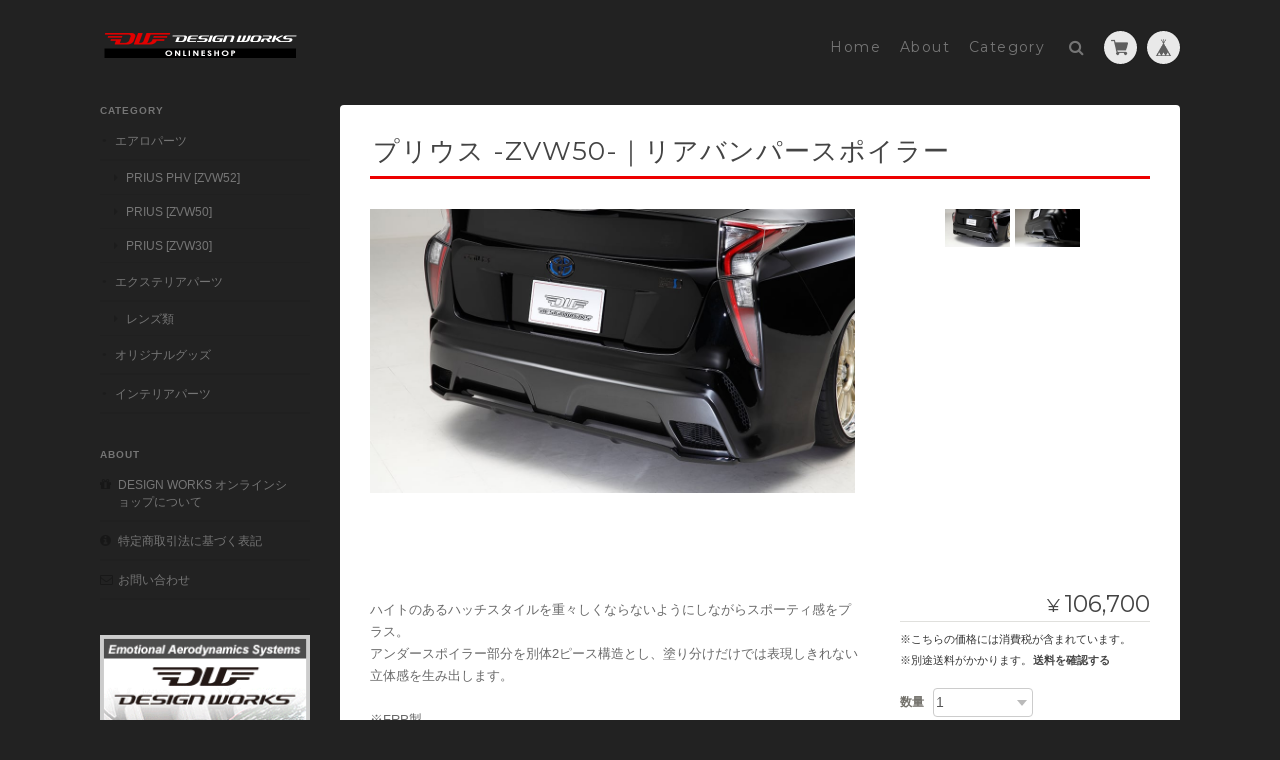

--- FILE ---
content_type: text/css
request_url: https://basefile.akamaized.net/ymtk/6721d82759702/landscape136.min.css
body_size: 10968
content:
a,abbr,acronym,address,applet,big,blockquote,body,caption,cite,code,dd,del,dfn,div,dl,dt,em,fieldset,font,form,h1,h2,h3,h4,h5,h6,html,iframe,ins,kbd,label,legend,li,object,ol,p,pre,q,s,samp,small,span,strike,strong,sub,sup,table,tbody,td,tfoot,th,thead,tr,tt,ul,var{border:0;font-family:inherit;font-size:100%;font-style:inherit;font-weight:inherit;margin:0;outline:0;padding:0;vertical-align:baseline}html{height:100%;font-size:62.5%;overflow-y:scroll;-webkit-text-size-adjust:100%;-ms-text-size-adjust:100%}*,:after,:before{-webkit-box-sizing:border-box;-moz-box-sizing:border-box;box-sizing:border-box}body{height:100%;background:#fff;background-image:url(https://basefile.s3.amazonaws.com/ymtk/561b3d9f3f04d/texture.png)}article,aside,details,figcaption,figure,footer,header,main,nav,section{display:block}ol,ul{list-style:none}table{border-collapse:separate;border-spacing:0}caption,td,th{font-weight:400;text-align:left}blockquote:after,blockquote:before,q:after,q:before{content:""}blockquote,q{quotes:"" ""}a:focus{outline:thin dotted}a:active,a:hover{outline:0}a img{border:0}a.informationBanner strong{font-weight:700}body{font-size:13px;color:#464545;font-family:"Hiragino Sans",'Hiragino Kaku Gothic ProN','ヒラギノ角ゴ ProN W3',Meiryo,メイリオ,Osaka,'MS PGothic',arial,helvetica,sans-serif;background:#fff;-webkit-font-smoothing:antialiased;background:#f9f8f4;position:relative}a{text-decoration:none;font-size:1em;line-height:1.5em;display:block;-webkit-font-smoothing:antialiased;-webkit-transition-duration:.3s;-moz-transition-duration:.3s;-o-transition-duration:.3s;transition-duration:.3s}#mainFooter ul li a,#mainHeader h1 a,.menu li a,a,address,body,header{color:#444}a:hover{color:#777}a:focus{outline:dotted thin}#main p a{border-bottom:dotted 1px #666;text-decoration:none!important;margin:0 1px;display:inline}#wrapper,.widthfix{width:1080px;margin:0 auto}#wrapper{padding-top:10px;margin-bottom:40px}.frontpage #wrapper{padding-top:30px;margin-bottom:40px}.sidenav{width:210px}#main{width:840px;margin:0;padding:0}#clm2L #main,#clm2R .sidenav,#non .sidenav{float:right}#clm2L .sidenav,#clm2R #main,#non #main{float:left}.notpublic.frontpage #mainHeader{position:relative;top:0;left:0;-webkit-transform:translate(0,0);-moz-transform:translate(0,0);-ms-transform:translate(0,0);-o-transform:translate(0,0);transform:translate(0,0);padding:30px 0}.notshoppublicBar{text-align:center;background:#eef1f3;padding:10px 0;margin-bottom:30px}.frontpage .notshoppublicBar{margin:0}.notshoppublicBox{text-align:center;margin:0 0 40px 0;background:rgba(255,255,255,.7);padding:40px 0;border-radius:6px}.notshoppublicBar .errormessage,.notshoppublicBox .errormessage{font-size:1em;font-weight:700}.notshoppublicBox .errormessage i{display:block;font-size:2em;margin-bottom:10px;color:#bcc0c1}#headerwrap{position:relative}#mainHeader{padding:30px 0;color:#333}.frontpage #mainHeader{width:1080px;margin:0 auto;background:0 0;position:absolute;top:20px;left:50%;-webkit-transform:translate(-50%,0);-moz-transform:translate(-50%,0);-ms-transform:translate(-50%,0);-o-transform:translate(-50%,0);transform:translate(-50%,0);z-index:9999;padding:0;vertical-align:top;line-height:100%}.frontpage #mainHeader .widthfix{width:auto}#mainHeader.fontsize26 h1 a span.logoText{font-size:26px;line-height:26px}#mainHeader.fontsize30 h1 a span.logoText{font-size:30px;line-height:30px}#mainHeader.fontsize34 h1 a span.logoText{font-size:34px;line-height:34px}#mainHeader.fontsize38 h1 a span.logoText{font-size:38px;line-height:38px}#mainHeader.fontsize42 h1 a span.logoText{font-size:42px;line-height:42px}#mainHeader hgroup{display:block;width:300px;float:left}#mainHeader .tagline{font-size:.9em;line-height:1;margin-bottom:3px}#mainHeader h1{font-family:Helvetica,serif}#mainHeader h1 a{display:block;word-wrap:break-word;outline:0}#logo,#logo span{display:block}#logo img{max-width:200px;max-height:150px}#logo.gothic,#mainHeader h1.gothic{font-family:"Hiragino Sans",'Hiragino Kaku Gothic ProN','ヒラギノ角ゴ ProN W3',Meiryo,メイリオ,Osaka,'MS PGothic',arial,helvetica,sans-serif!important}#logo.mincho,#mainHeader h1.mincho{font-family:"Hiragino Mincho ProN","Hiragino Mincho Pro",HGS明朝E,メイリオ,Meiryo,serif!important}nav.headnav{width:770px;padding:0;float:right;text-align:right;vertical-align:bottom}#baseMenu>ul>li{float:right;list-style:none;vertical-align:bottom}#baseMenu>ul>li.base{margin:0 0 0 10px}#baseMenu>ul>li a{background-color:rgba(250,250,250,.92);cursor:pointer;display:block;margin:1px 0 0;padding:8px;-webkit-border-radius:50%;-moz-border-radius:50%;border-radius:50%;-webkit-box-shadow:0 0 2px 0 rgba(0,0,0,.1);-moz-box-shadow:0 0 2px 0 rgba(0,0,0,.1);box-shadow:0 0 2px 0 rgba(0,0,0,.1);-webkit-transition-duration:.2s;-moz-transition-duration:.2s;-o-transition-duration:.2s;transition-duration:.2s}#baseMenu>ul>li.cart a{padding:8px 9px 8px 7px}#baseMenu>ul>li a:hover{background:#fff}#baseMenu img{display:inherit;width:17px;height:17px}.mobilenav{display:none}.menu li{color:#222;font-size:14px;font-family:Montserrat,sans-serif;font-weight:400;font-style:normal;letter-spacing:.1em;text-decoration:none;text-align:center;display:inline-block;vertical-align:middle;padding:0 0 0 15px;position:relative}.menu li #baseMenu li{padding:0}.menu li a{display:block;color:#222;outline:0}.menu li ul#appsItemCategoryTag{visibility:hidden;opacity:0;z-index:999}.menu li ul#appsItemCategoryTag{position:absolute;top:.9em;left:0;width:200px;background:rgba(255,255,255,.8);-webkit-transition:all .2s ease;transition:all .2s ease}.menu li ul#appsItemCategoryTag li{border:none;padding:0;display:block}.menu li ul#appsItemCategoryTag li a{display:block;padding:8px 10px 8px 20px;font-size:12px;text-align:left;color:#333!important;word-break:break-all;line-height:1.2}.menu li ul#appsItemCategoryTag li a:hover{background:#fff;color:#000}.menu li ul#appsItemCategoryTag ul.appsItemCategoryTag_lowerchild li a{padding:7px 10px 7px 28px}.menu li:hover ul#appsItemCategoryTag{top:1.7em;visibility:visible;opacity:1}.navicon{text-align:center;margin:20px 0 0 0}.navicon a{display:inline-block}.navicon a i{font-size:14px;margin:0 8px;color:#555}#MainVisual,.flexslider{background:#fff;position:relative;zoom:1}#MainVisual img,.flexslider img{max-width:100%;display:block;vertical-align:bottom;margin:0 auto 0 auto}#MainVisual img{width:100%}.hero{position:absolute;top:48%;left:50%;-webkit-transform:translate(-50%,-50%);-moz-transform:translate(-50%,-50%);-ms-transform:translate(-50%,-50%);-o-transform:translate(-50%,-50%);transform:translate(-50%,-50%);text-align:center;color:#fff}.hero p{font-weight:700;font-size:1.4em;line-height:1.2;letter-spacing:4px}.hero h2{font-size:5.5em;line-height:1.2;font-family:serif;margin:20px 0 0 0}.hero a{margin-top:40px;background:rgba(0,0,0,.8);color:#fff;text-align:center;text-transform:uppercase;letter-spacing:2px;display:inline-block;font-weight:700;font-size:1em;padding:15px 20px}.hero.bordernone{border:none}.hero.borderbox{border:8px solid #fff;padding:30px 50px}.hero.borderdouble{border-top:8px double #fff;border-bottom:8px double #fff;padding:30px 15px}.hero.fillwhite{background:rgba(255,255,255,.8);padding:40px 60px}.hero.fillblack{background:rgba(0,0,0,.8);padding:40px 60px}.hero.serif h2{font-family:Georgia,serif}.hero.sansserif h2{font-family:Helvetica,sans-serif;font-weight:700}.hero.handwriten h2{font-family:Satisfy}#concept{padding:80px 0;font-style:italic;font-family:serif;line-height:1.6;font-size:1.4em;text-align:center}#featuredItems{padding:50px 0 80px 0;background:rgba(255,255,255,.7)}#newsbox{margin:0 0 25px 0;background:rgba(255,255,255,.7);padding:20px 30px}#featuredItems h2 i,#newsbox h2 i{font-size:18px;margin:0 7px 0 0}#featuredItems h2,#newsbox h2{font-family:Montserrat,sans-serif;text-transform:uppercase;font-size:1.2em;letter-spacing:.5px;margin:0 0 25px 0}#featuredItems h2{text-align:center;margin-bottom:40px}#featuredItems .item-box{margin-bottom:0}#newsbox h2 span{font-size:12px;padding-left:20px}#newsbox dl{position:relative;padding:0 0 8px 0;margin-top:8px;border-bottom:1px solid #eee}#newsbox dl:last-child{border:none}#newsbox dl dt{position:absolute;left:0;top:0}#newsbox dl dd{padding:0 0 0 7em}h2.category-title{font-family:Montserrat,sans-serif;text-transform:uppercase;font-size:1.6em;margin:0 0 40px 0;padding:30px 0;text-align:center;letter-spacing:.1em}.breadcrumb{font-size:1.2rem;padding:0 0 10px 0}.breadcrumb li,.breadcrumb li a{display:inline-block;color:#fff;text-shadow:0 -1px 1px rgba(0,0,0,.1)}.breadcrumb li a{position:relative;padding:0 1.4em 0 0}.breadcrumb li a:after{position:absolute;right:3px;top:0;font-size:1em;content:">"}.ChildCategories{padding:0 0 30px 0;font-size:1rem;text-align:center}.ChildCategories li{display:inline-block;margin:0 10px 10px 0}.ChildCategories li a{display:inline-block;border:1px solid rgba(255,255,255,.9);padding:6px 18px;color:#fff}.ChildCategories li a:hover{background:rgba(255,255,255,.1)}.widget{margin:0 0 35px 0}.widget h3{font-size:.8em;padding:0 0 6px 0;text-transform:uppercase;position:relative;font-weight:700;letter-spacing:1px;border-bottom:0 solid}.widget h3 i{position:absolute;top:13px;right:15px;font-size:10px}.widget.shipping{background:#e87070;color:#fff;padding:15px;text-align:center}.widget.shipping h4{font-weight:700;font-size:1.2em;line-height:1.2em;margin-bottom:5px}.widget.shipping p{font-size:.85em}.widget.category ul li a,.widget.guide ul li a{outline:0;font-size:.9em;display:block;padding:10px 15px;text-transform:uppercase;border-bottom:2px solid rgba(0,0,0,.05);position:relative;word-break:break-all}.widget.category ul li a:before{content:"●";font-size:8px;color:rgba(0,0,0,.15);position:absolute;top:10px;left:2px}.widget.category ul.appsItemCategoryTag_lowerchild li a{border-bottom:1px solid rgba(0,0,0,.05);position:relative;padding:8px 0 8px 26px}.widget.category ul.appsItemCategoryTag_lowerchild li a:before{position:absolute;left:14px;top:9px;font-size:1em;font-family:FontAwesome,sans-serif;content:"\f0da";font-weight:400}.widget.guide ul li a{padding-left:18px}.widget.guide ul li a:before{font-size:1.1em;font-family:FontAwesome;color:rgba(0,0,0,.3);position:absolute;top:.8em;left:0}.widget.guide ul li.howto a:before{content:"\f06b"}.widget.guide ul li.legal a:before{content:"\f05a"}.widget.guide ul li.contact a:before{content:"\f003"}.widget.feature .featureItem{padding:6px 6px 0 6px;margin-bottom:2px}.widget.feature .featureItem img{width:100%;vertical-align:bottom}.widget.feature .featureItem p{font-size:.9em;padding:5px 3px}.widget.sidebanner img{width:100%;vertical-align:bottom;margin:0}.widget.sociallinks ul{padding:10px 0}.widget.sociallinks ul li{display:inline-block;margin:0 6px 3px 0}.widget.sociallinks ul li a img{width:18px}.alertBanner{background:#f68686;color:#fff;padding:15px 20px;margin-bottom:20px}.alertBanner strong{display:block;font-size:1.4em;font-weight:700;margin:0 0 5px 0}#mainFooter{clear:both;background:#fff;text-align:right;padding:50px 0}#mainFooter ul li{font-size:11px;display:inline-block;margin:0 0 0 30px}address{margin:10px 0 0 0;font-size:10px;color:#adadad!important}.static_wrap,.tmpBox{padding:50px 50px;height:auto;background:#fff;font-size:13px;line-height:1.8em}.tmpBox{color:#444}#law h2,#privacy h2,.communityMain .communityTitle,.inquirySection h1,.static_wrap #about h2,h2.membershipTitle{font-size:1.8em;font-weight:400;text-transform:uppercase;letter-spacing:1.5px;font-family:Montserrat,sans-serif;margin:0 0 30px 0;padding:0 0 10px 0;border-bottom:2px solid #333}.communityMain .communityTitle{text-align:left!important}.blog_inner{padding:40px 0!important}.blog_inner:first-child{padding-top:0!important}.read_more{text-align:right}.static_wrap #about p{line-height:1.75em;color:#4a4a4a}.static_wrap #about .social{margin:40px 0 0;text-align:center;width:100%}.static_wrap #about .social>ul{display:inline-block}.static_wrap #about .social ul li{display:inline-block;margin:5px 8px}.static_wrap #about .social ul li img{width:25px;height:auto}.static_wrap #about .social ul li:last-child{margin-right:0}#privacy dt,#privacy h3{font-weight:700;margin:25px 0 8px}#privacy dd,#privacy p{color:#575757}#privacy .privacy_intro{margin:0 0 20px}#law h3{font-weight:700;margin:20px 0 10px}.inquirySection form{margin:50px 0 0 0}.inquirySection dl{text-align:left}.inquirySection dl dt{margin-bottom:10px;font-size:11px}.inquirySection dl dt span{font-size:11px;line-height:11px;margin-left:10px;color:#ee6b7b;vertical-align:baseline}.inquirySection dl dd{margin-bottom:20px}.inquirySection dl dd input{width:80%;padding:10px;border:1px solid #c4c4c4;border-radius:5px;-webkit-border-radius:5px;-moz-border-radius:5px;-o-border-radius:5px}.inquirySection dl dd textarea{width:80%;height:135px;padding:10px;border:1px solid #c4c4c4;border-radius:5px;-webkit-border-radius:5px;-moz-border-radius:5px;-o-border-radius:5px}@-moz-document url-prefix(){.inquirySection dl dd textarea{font-size:11px}}.control-panel{padding:30px 0}.inquirySection .control-panel input#buttonLeave{display:block;width:50%;line-height:1;color:#222;background-color:transparent;text-align:center;text-decoration:none;cursor:pointer;letter-spacing:2px;padding:10px 0;text-align:center;border:1px solid #666;-webkit-font-smoothing:antialiased;outline:0;-webkit-transition-duration:.3s;-moz-transition-duration:.3s;-o-transition-duration:.3s;transition-duration:.3s}.inquirySection .control-panel input#buttonLeave:hover{cursor:pointer;background-color:#4a4a4a;color:#fff}#inquiryConfirmSection p{font-size:12px;line-height:12px}#inquiryConfirmSection form{margin:30px 0 0 0}#inquiryConfirmSection dd{padding-left:15px;color:#979797;font-size:12px}#inquiryCompleteSection p{margin:30px 0 0;line-height:1.4em}#inquiryCompleteSection a{border:none;width:100%;height:50px;margin:30px 0 0 0;line-height:50px;color:#666;text-align:center;text-decoration:none;cursor:pointer;letter-spacing:2px;font-size:15px;background-color:#e5e5e5;-webkit-font-smoothing:antialiased;box-shadow:2px 2px 1px #b2b2b2;-moz-box-shadow:2px 2px 1px #b2b2b2;outline:0;display:block}#inquiryCompleteSection a:hover{background-color:#ccc}#inquiryCompleteSection a:active{top:3px;left:3px;background-color:#b2b2b2;position:relative;-webkit-box-shadow:2px 2px 1px rgba(0,0,0,.3) inset;-moz-box-shadow:2px 2px 1px rgba(0,0,0,.3) inset;box-shadow:2px 2px 1px rgba(0,0,0,.3) inset}.inquirySection .error-message{color:#e75858;padding:12px}.inquirySection .error{background-color:#ffe8e8;border-radius:2px;width:80%}#item_page_wrap{word-wrap:break-word;padding:30px 30px 20px 30px;background:#fff;border-radius:4px;-webkit-border-radius:4px;-moz-border-radius:4px}#item_page_wrap header h1{font-size:2em;line-height:1.3;font-family:Montserrat,sans-serif;font-weight:400;letter-spacing:1px;margin:0 0 30px 0;padding:0 0 8px 3px;border-bottom:3px solid #333}#item_page_wrap .item-body{clear:both}#item_page_wrap #item-photos{position:relative;margin-bottom:30px;min-height:300px}@media only screen and (min-width:979px){.twoclm .bx-wrapper{width:485px;min-height:350px;float:left}}#item_page_wrap .bxslider{display:block;margin:0;padding:0;text-align:center}#item_page_wrap .bxslider .img_box img{vertical-align:middle;max-width:100%}#item_page_wrap #bx-pager a{margin:0 5px 5px 0;display:inline-block;width:65px}#item_page_wrap #bx-pager .small_img_box{text-align:center;height:auto;width:65px}#item_page_wrap #bx-pager .small_img_box img{max-height:65px;max-width:65px;vertical-align:middle;object-fit:cover}#item_page_wrap .twoclm .bxslider .img_box{text-align:center;vertical-align:middle;width:485px}#item_page_wrap .twoclm #bx-pager{z-index:999;width:205px;height:100%;float:right;letter-spacing:-.4em}@media only screen and (min-width:979px){#item_page_wrap .twoclm #bx-pager a:nth-child(3n){margin-right:0}}#item_page_wrap .oneclm #bx-pager{position:relative;margin:10px 0;width:100%;letter-spacing:-.4em}#item_page_wrap .showbox{float:left;width:490px}#item_page_wrap .actionbox{width:280px;float:right}#item_page_wrap .actionbox-inner{padding:0 0 10px 30px}.filename{font-weight:700}#item_page_wrap #item_detail{font-size:13px;line-height:1.7em;color:#696969;margin:10px 0 25px}#item_page_wrap #price{position:relative}#item_page_wrap .bnplBanner{margin:20px 0 0 0}#item_page_wrap #price p{margin:0 0 10px 0;padding:0 0 3px;text-align:right;font-weight:100;font-size:1.8em;font-family:Montserrat,sans-serif;border-bottom:1px solid #e0e0dd;word-break:break-all}#item_page_wrap #price p:first-letter{font-size:.8em;margin-right:4px}#item_page_wrap .price_soldout p{text-decoration:line-through}#item_page_wrap #price.price_soldout span{position:absolute;right:0;top:-1.5em;font-weight:700;color:#b3b3b3;font-size:.9em}.discounted{text-align:right;line-height:1.7;padding:0 0 6px 0}.properprice{text-decoration:line-through;font-size:1.1em}.properprice:first-letter{font-size:.8em}.discountrate{display:inline-block;background:#ee6565;font-size:.9em;font-family:helvetica;letter-spacing:1px;font-weight:700;color:#fff;padding:5px 10px 4px 10px;line-height:1;border-radius:2px;margin-right:10px;font-size:1em;margin-top:-3px;font-family:Montserrat,sans-serif}.item-meta .discountrate{font-size:12px!important;line-height:12px;margin-bottom:3px;padding:4px 7px 3px 7px}.discountprice{color:#f25656;white-space:normal}.item-meta .discountprice{display:block;line-height:1.2}#item_page_wrap .price_soldout p{position:relative}#item_page_wrap .price_soldout p strong{position:absolute;top:6px;right:0;font-size:10px;background:rgba(208,68,68,.67);padding:2px 8px;color:#fff;letter-spacing:1px;-moz-transform:rotate(-10deg);-webkit-transform:rotate(-10deg);-o-transform:rotate(-10deg);-ms-transform:rotate(-10deg)}#item_page_wrap p.sorry a{display:inline;font-weight:700;color:#ec6666}#item_page_wrap .price_soldout span{color:#f46161!important;letter-spacing:1px}#item_page_wrap #itemAttention{color:#333;font-family:'ヒラギノ角ゴ Pro',sans-serif;font-size:11px;line-height:1em;margin-bottom:20px}#item_page_wrap #itemAttention p{line-height:1.4}#item_page_wrap #itemAttention p.attention{margin-left:1.1em}#item_page_wrap #itemAttention p.attention:first-letter{margin-left:-1.1em}#item_page_wrap #itemAttention p.attention.membershipPoint__attention{margin-left:0}#item_page_wrap #itemAttention p.attention.membershipPoint__attention:first-letter{margin-left:0}#item_page_wrap #itemAttention a{border-bottom:none}#item_page_wrap #itemAttention .free__text{color:#e44;font-weight:700}#item_page_wrap #purchase_form #itemSelect{color:#505050;margin:20px 0 20px;text-align:left}#item_page_wrap #purchase_form #itemSelect label{font-family:'ヒラギノ角ゴ Pro',sans-serif;font-size:12px;margin-right:5px}#item_page_wrap #purchase_form #variationSelectWrap{display:block;margin-bottom:8px}#item_page_wrap #purchase_form select{font-size:11px}#item_page_wrap #purchase_form #variationSelectWrap select{width:80%;letter-spacing:1px;overflow:hidden;text-overflow:ellipsis;word-wrap:normal;white-space:nowrap}#item_page_wrap #purchase_form #amountSelectWrap select{padding:4px 2px;min-width:100px;margin:0}.ageVerificationWarning{font-size:2.6rem!important;line-height:1.5;color:#939391!important;border-top:1px solid #dedede;border-bottom:1px solid #dedede;padding:13px 0;border-radius:6px;margin-bottom:30px!important}.si-attentionTriangle:before{margin-right:3px;font-size:.9em}#item_page_wrap #purchase_form #amountSelectWrap{margin:20px 0 10px 0}#item_page_wrap .itemOption__input{width:100%;margin:8px 0;font-size:1em;padding:10px}#item_page_wrap .itemOption__input[data-dirty=true][data-has-error=true]{border:#f07f7f 1px solid}#item_page_wrap #purchase_form label{font-weight:700;color:#72706a}#item_page_wrap #purchase_form label.itemOption__name{font-size:16px;margin:15px 0 8px 0;line-height:1.5em;display:block}#item_page_wrap #purchase_form .itemOption__caption{font-size:12px;margin:8px 0 8px 0;line-height:1.5em;display:block}#item_page_wrap #purchase_form .itemOption__caption--error{float:left;font-size:12px;line-height:1em;display:block;color:#ed6565}#item_page_wrap #purchase_form .itemOption__count{float:right;font-size:12px;line-height:1em;display:block}#item_page_wrap #purchase_form .itemOption__count--error{color:#ed6565}#item_page_wrap select{cursor:pointer;overflow:hidden;text-overflow:ellipsis;white-space:nowrap;word-wrap:normal;font-size:1.05em!important}#item_page_wrap select.itemOption__select{width:100%}#item_page_wrap #purchase_form .purchaseButton__btn.purchaseButton__btn--disabled,#item_page_wrap #purchase_form .purchaseButton__btn:disabled{background:#ababab!important;border:none;cursor:not-allowed}#item_page_wrap #purchase_form .purchaseButton__btn.purchaseButton__btn--disabled:hover,#item_page_wrap #purchase_form .purchaseButton__btn:disabled:hover{background:#ababab!important}#item_page_wrap #purchase_form .purchaseButton__btn,#item_page_wrap #purchase_form .purchaseButton__btn:hover,#salesPeriodModal .salesPeriodModal__btn--submit{box-shadow:0 0 1px 1px rgba(0,0,0,.05)}#item_page_wrap #purchase_form .purchaseButton{text-align:center}#item_page_wrap #purchase_form .purchaseButton__btn{-webkit-appearance:none;display:block;width:99%;line-height:1;font-size:12px;color:#fff;font-weight:700;background-color:transparent;text-align:center;text-decoration:none;cursor:pointer;letter-spacing:2px;padding:20px 0;text-align:center;border:0;background:#333;-webkit-font-smoothing:antialiased;outline:0;-webkit-transition-duration:.3s;-moz-transition-duration:.3s;-o-transition-duration:.3s;transition-duration:.3s}#item_page_wrap #purchase_form .purchaseButton__btn:hover{background:#646464;color:#fff}#item_page_wrap #purchase_form .purchaseButton__btn.purchaseButton__btn--notApplying{background:#ababab!important;cursor:default}#item_page_wrap #purchase_form .purchaseButton__btn.purchaseButton__btn--notApplying:hover{background:#ababab!important}.purchaseButton__btn.purchaseButton__btn--addToCart{background:#ec8484;letter-spacing:2px}.purchaseButton__btn.purchaseButton__btn--noItem{background:#ec8484;font-size:.9em;letter-spacing:0!important}.purchaseButton__btn.purchaseButton__btn--comingSoon{background:#ec8484;font-size:.9em}.purchaseButton__btn.purchaseButton__btn--comingSoonStay{background:#767676!important;cursor:default!important}.purchaseButton__btn.purchaseButton__btn--endOfSale{letter-spacing:0!important;font-size:.9em}.attention.salesPeriod--willStart,.attention.salesPeriod.salesPeriod--finish,.attention.salesPeriod.salesPeriod--term{font-size:1.2rem;line-height:1.8em!important;text-align:center;padding:15px 10px;margin:15px 0!important;font-weight:700}.attention.salesPeriod--willStart,.attention.salesPeriod.salesPeriod--term{color:rgba(44,181,168,1);background:rgba(236,245,244,1);border:1px solid #11beae}.actionbox .commingSoon{font-weight:700;color:rgba(44,181,168,1);font-size:1.1em;letter-spacing:.1em}.attention.salesPeriod.salesPeriod--finish{color:#5e5e5e;border:1px solid #5f5f5f}#item_page_wrap #itemAttention p.salesPeriod{margin-left:0}#item_page_wrap #itemAttention p.salesPeriod:first-letter{margin-left:0}#item_page_wrap #itemAttention p.salesPeriod.salesPeriod--available{margin-left:1.1em}#item_page_wrap #itemAttention p.salesPeriod.salesPeriod--available:first-letter{margin-left:-1.1em}.actionbox p.sorry{line-height:1.7;font-size:.9em;text-decoration:none;padding:15px 20px;-webkit-font-smoothing:antialiased;outline:0;margin:15px 0!important;background:#f6f6f6}#salesPeriodModal .salesPeriodModal__container{border-radius:0!important;box-shadow:0 0 30px rgba(56,67,89,.1)!important}#salesPeriodModal .salesPeriodModal__inner{padding:40px!important}#salesPeriodModal .salesPeriodModal__container p{box-shadow:none!important}#salesPeriodModal p.salesPeriodModal__title{font-family:"Helvetica Neue",Helvetica,Arial,sans-serif;font-size:16px!important}#salesPeriodModal .salesPeriodModal__btn--submit{background:#404040!important}#salesPeriodModal .salesPeriodModal__btn{border-radius:0!important;color:#fff;font-size:12px!important;font-weight:400!important}#salesPeriodModal .salesPeriodModal__subText{margin-bottom:20px!important}.lottery__label,.preOrder__label,.takeout__label{border:1px solid #646464;color:#646464;background:#9c9c6f;color:#fff;border:none;border-radius:20px;font-weight:700;line-height:1.1em;letter-spacing:.1em;display:inline-block;font-size:12px;padding:10px 12px 10px 33px;margin:10px 0;position:relative}.lottery__label:before,.preOrder__label:before,.takeout__label:before{position:absolute;left:12px;top:10px;font-size:15px;font-weight:400;font-family:FontAwesome;content:"\f274"}.lottery__label:before{content:"\f06b"}.takeout__label:before{content:"\f290";font-size:14px;top:8px}.lottery__data,.preOrder__data,.takeout__data{font-weight:700;margin-bottom:10px;display:block}.item-meta .community,.item-meta .lottery,.item-meta .preOrder,.item-meta .takeout{background:#4e4e4c;color:#fff;font-weight:400!important;border-radius:2px;padding:4px 7px 3.5px 7px;font-weight:700!important;font-size:.8em!important;margin-right:3px;letter-spacing:.1em}.item-meta .community{background:#f2bb31}@media only screen and (max-width:479px){.item-meta .community,.item-meta .lottery,.item-meta .preOrder,.item-meta .takeout{line-height:26px}}.sharebtn{padding:40px 0 0 0;font-size:.8em;clear:both}.sharebtn li{float:right}.sharebtn li.twitter{margin-left:8px}.sharebtn li.facebook{width:120px;margin:0 -5px 0 -10px}.sharebtn li.embed{padding-top:5px;float:none;clear:both;text-align:right}#item_page_wrap #social{margin:20px 0 0}#item_page_wrap #embedded_tag{text-align:center}#item_page_wrap p{margin:5px 0}#item_page_wrap #embedded_tag p{color:#b6b6b6;font-size:.8em}#item_page_wrap #embedded_tag textarea{width:80%}#reportMessage{color:#468847;font-size:14px;background-color:#dff0d8;border-color:#d6e9c6;border-radius:4px;-webkit-border-radius:4px;-moz-border-radius:4px;padding:14px;margin:20px;width:80%}#appsItemDetailCustom{clear:both;padding-top:20px}#appsItemDetailCustom #appsItemDetailCustomTag .appsItemDetailCustomTag_heading{font-size:inherit;font-size:1.25em}#appsItemDetailCustom #appsItemDetailCustomTag p.appsItemDetailCustomTag_description{font-size:inherit;margin-bottom:30px}#appsItemDetailCustom #appsItemDetailCustomTag .appsItemDetailCustomTag_image{margin-bottom:30px}#appsItemDetailCustom #appsItemDetailCustomTag .appsItemDetailCustomTag_vimeo,#appsItemDetailCustom #appsItemDetailCustomTag .appsItemDetailCustomTag_youtube{margin-bottom:30px}#appsItemDetailCustom #appsItemDetailCustomTag .appsItemDetailCustomTag_slider{margin-bottom:40px}#appsItemDetailCustom #appsItemDetailCustomTag .baseCarousel_2boHcgS0 .baseCarousel__button-next_1NqAAH22,#appsItemDetailCustom #appsItemDetailCustomTag .baseCarousel_2boHcgS0 .baseCarousel__button-prev_1hRzj9o_{background-size:30%}#appsItemDetailCustom #appsItemDetailCustomTag .baseCarousel_2boHcgS0 .baseCarousel__button_3MoazwSm{width:30px;height:48px}#reviews{margin:25px 0 20px 0;word-wrap:break-word;padding:25px 30px;background:#fafafa;border-radius:4px;-webkit-border-radius:4px;-moz-border-radius:4px}#reviews h2.review01__title{padding:0 0 10px!important;position:relative;padding-left:30px!important}#reviews h2.review01__title:before{position:absolute;left:0;top:-3px;font-size:24px;font-family:FontAwesome;content:"\f0e6";color:#cbcbcb;opacity:.8}#reviews h2.review01__title,.review01__tab{font-family:Arial,Helvetica,"Hiragino Sans","ヒラギノ角ゴ Pro W3","Hiragino Kaku Gothic Pro",Osaka,"ＭＳ Ｐゴシック",sans-serif}.review01__tabWrap{border-bottom:1px dotted #dad9d2!important;border-top:1px dotted #dad9d2!important;margin-bottom:10px}.review01__listChild+.review01__listChild{border-top:1px dashed #ddd!important}#reviews h2.review01__title{font-size:14px!important}.review01__radio+label{font-size:12px!important}.review01__list{height:400px!important;overflow-y:scroll!important}.review01__list li{width:100%;padding:25px 0;zoom:1}.review01__list li:after{content:"";display:block;clear:both}.review01__count{font-size:1.2em}.review01__list li figure.review01__itemInfo{width:25%;float:left;font-family:Arial,Helvetica,"Hiragino Sans","ヒラギノ角ゴ Pro W3","Hiragino Kaku Gothic Pro",Osaka,"ＭＳ Ｐゴシック",sans-serif}.review01__list li p.review01__comment{width:74%;float:right;margin:0!important;font-size:13px!important;line-height:1.7em!important}.review01__reply{border-radius:7px!important;font-size:13px!important;line-height:1.7em!important;max-width:70%;background:rgba(255,255,255,.9)!important}img.review01__img{border-radius:0;border:4px solid #fff}.review01__imgWrap{width:88px!important}.review01__listLoading{background:url(https://basefile.s3.amazonaws.com/ymtk/596f943290ec4/ajax-loader-gray.gif) no-repeat center center!important}@media only screen and (max-width:979px){.review01__list li figure.review01__itemInfo{width:30%}.review01__list li p.review01__comment{width:67%}.review01__list{border-bottom:none!important}}@media only screen and (min-width:480px) and (max-width:768px){.review01__list li figure.review01__itemInfo{width:30%}.review01__list li p.review01__comment{width:67%}.review01__imgWrap{width:60px!important}img.review01__img{max-width:60px}}@media only screen and (max-width:479px){.review01__list li figure.review01__itemInfo,.review01__list li p.review01__comment{width:100%;float:none}.review01__list li figure.review01__itemInfo{padding-bottom:20px}}h3#relatedItems-title{font-family:Montserrat,sans-serif;text-transform:uppercase;font-size:1.1em;margin:40px 0 20px 0;text-align:center;letter-spacing:.5px}#moreItems{clear:both;text-align:center;padding-top:20px}#moreItems a{background:#444;color:#fff;padding:10px 40px;display:inline-block;margin:0 auto;-webkit-border-radius:5px;-moz-border-radius:5px;border-radius:5px}.item-box{position:relative;width:31.4%;float:left;margin:0 2.9% 30px 0}.item-box:nth-child(3n){margin-right:0}.item-box:nth-child(3n+1){clear:both}.item-box a{display:block;padding:0;position:relative}.item-box span.item-thumb-img{display:block;line-height:170px;min-height:170px;vertical-align:middle;overflow:hidden}.item-box img{width:100%;vertical-align:middle;margin-bottom:5px}.item-box.whiteframe a{padding:12px;background:#fff;-webkit-border-radius:3px;-moz-border-radius:3px;border-radius:3px}#featuredItems .item-box{width:31.4%;margin:0 2.9% 0 0}#featuredItems .item-box:nth-child(4n){margin-right:0}#featuredItems .item-box:nth-child(3n+1){clear:none}.item-box span.item-thumb-img{position:relative;overflow:hidden}.item-box span.item-thumb-img p.salesStatus{line-height:normal!important;font-size:1em;position:absolute!important;bottom:30px;left:-15px;width:120%;overflow:hidden;padding:5px 5px;text-align:center;z-index:1000!important}.item-box span.item-thumb-img p.salesStatus.comming{letter-spacing:2px;font-family:Montserrat,sans-serif;font-size:.9em;background:rgba(230,239,161,.82);color:#0d0d0d;transform:rotate(-4deg);-moz-transform:rotate(-4deg);-webkit-transform:rotate(-4deg)}@media only screen and (max-width:480px){#itemthumbs .item-box span.item-thumb-img p.salesStatus.comming{font-size:.8em;letter-spacing:1px}#relatedItems .item-box span.item-thumb-img p.salesStatus.comming{font-size:.7em;letter-spacing:1px;padding:3px 3px;left:-10px}}.item-box span.item-thumb-img p.salesStatus.finished{background:rgba(100,100,86,.7);color:#fff;letter-spacing:0;font-size:1.1rem;left:0;bottom:0;width:100%;vertical-align:middle}.item-box span.item-thumb-img p.salesStatus.finished i.fa{color:rgba(255,255,255,.89);font-size:14px;line-height:14px;vertical-align:top}.item-meta{padding:5px 0 0 0;color:#444}.item-meta .item-title{margin-bottom:4px;font-size:.9em;line-height:1.3;font-weight:700;word-wrap:break-word;overflow-wrap:break-word}.item-meta span{vertical-align:baseline}.item-meta .item-price{font-size:1em;line-height:1;color:#8f8e8e;font-family:Montserrat,sans-serif;word-break:break-all}.item-meta .item-price:first-letter{font-size:.9em}.item-meta .soldout span{color:#e35252;margin:0 0 0 5px;font-size:.85em;font-weight:700;letter-spacing:1px;display:inline-block}.item-box img.label_image{position:absolute!important;top:5px;left:5px;height:40px;width:40px;z-index:1000!important;background:0 0!important}.show{display:block}.hide{display:none}#reportBtn{margin:10px 0 0 0;text-align:right}#reportBtn a#openIllegalReport{-webkit-border-radius:10px;-moz-border-radius:10px;border-radius:10px;padding:4px 8px;background:rgba(0,0,0,.05);display:inline;color:#989898;cursor:pointer;font-size:10px;margin-top:3px;text-decoration:none}#reportBtn a:hover{text-decoration:underline}.clearfix{zoom:1}.clearfix:after{content:"";display:block;clear:both}#i18{text-align:left;margin:-25px 0 0 0}#i18 .currency,#i18 .lang{display:inline-block}#i18 .lang{margin:0 5px 0 0;position:relative}#i18 .lang:before{background:url(https://thebase.in/img/shop/arrow.gif) no-repeat;background-size:10px 7px;content:"";height:7px;position:absolute;right:13px;top:12px;width:10px}#i18 .currency{position:relative}#i18 .currency:before{background:url(https://thebase.in/img/shop/arrow.gif) no-repeat;background-size:10px 7px;content:"";height:7px;position:absolute;right:13px;top:12px;width:10px}#i18 select{appearance:inherit;-webkit-appearance:inherit;border:1px solid #ccc;-webkit-border-radius:2px;-moz-border-radius:2px;border-radius:2px;cursor:pointer;font-size:11px;line-height:18px;min-width:inherit;padding:5px 25px 5px 10px;vertical-align:middle}#i18 select::-ms-expand{display:none}.menu li.searchicon{font-size:.6em;font-weight:400;letter-spacing:none;text-align:center;padding:0 0 0 20px}.menu li.searchicon i.fa{font-size:16px}.menu li.contact.searchtrue{padding-left:15px}#search{position:fixed;top:0;left:0;width:100%;height:100%;background-color:rgba(0,0,0,.8);-webkit-transition:all .5s ease-in-out;-moz-transition:all .5s ease-in-out;-ms-transition:all .5s ease-in-out;-o-transition:all .5s ease-in-out;transition:all .5s ease-in-out;-webkit-transform:translate(0,-100%) scale(0,0);-moz-transform:translate(0,-100%) scale(0,0);-ms-transform:translate(0,-100%) scale(0,0);-o-transform:translate(0,-100%) scale(0,0);transform:translate(0,-100%) scale(0,0);opacity:0;display:none}#search.open{-webkit-transform:translate(0,0) scale(1,1);-moz-transform:translate(0,0) scale(1,1);-ms-transform:translate(0,0) scale(1,1);-o-transform:translate(0,0) scale(1,1);transform:translate(0,0) scale(1,1);opacity:1;z-index:9999;display:block}#search input[type=search]{position:absolute;top:50%;left:0;margin-top:-51px;width:60%;margin-left:20%;color:#fff;background:0 0;border:2px solid rgba(255,255,255,.6);font-size:30px;text-align:center;outline:0;padding:10px}#search .close{position:fixed;top:15px;right:25px;opacity:1;font-size:30px;color:#fff}#search .close:hover{color:#ccc;cursor:pointer}li.searchformobile input[type=search]{border:1px solid #dfdfdf;background:#f1f1f1;border-radius:3px;font-size:14px;text-align:center;padding:10px;margin-top:10px}li.searchformobile input::-webkit-input-placeholder{color:#333!important}li.searchformobile input:-moz-placeholder{color:#333!important}li.searchformobile input::-moz-placeholder{color:#333!important}li.searchformobile input:-ms-input-placeholder{color:#333!important}.widget.mailMagazine p{font-size:.9em;margin-bottom:10px}.widget.mailMagazine .mailMagazineSubscribe_form input{margin:0;border:1px solid #e2e2e2;border-radius:1px;line-height:11px;font-size:12px;letter-spacing:1px;padding:7px 10px;margin-bottom:6px;width:calc(100% - 52px)}#newsletter-popup .mailMagazineSubscribe_form input{margin:0;border:1px solid #e2e2e2;border-radius:1px;line-height:1;display:block;text-align:center;width:100%;font-size:1.1em;padding:10px 10px!important;margin-bottom:20px!important}.mailMagazineSubscribe_form button{-webkit-appearance:none;margin:0!important;line-height:1;font-size:1em;color:#fff;font-weight:700;background-color:transparent;text-align:center;text-decoration:none;cursor:pointer;letter-spacing:1px;text-align:center;border:0;background:#333;-webkit-font-smoothing:antialiased;outline:0;border-radius:3px;-webkit-transition-duration:.3s;-moz-transition-duration:.3s;-o-transition-duration:.3s;transition-duration:.3s}.mailMagazineSubscribe_form button:disabled,.mailMagazineSubscribe_form button[disabled]{background:#bcbcbc;cursor:wait}.widget.mailMagazine .mailMagazineSubscribe_form button{padding:9px 10px;font-size:.9em;vertical-align:top}#newsletter-popup .mailMagazineSubscribe_form button{display:block;width:100%;padding:13px}.x_mailMagazineSubscribe_confirm{font-weight:700;font-size:.9em}.blocker{position:fixed;top:0;right:0;bottom:0;left:0;width:100%;height:100%;overflow:auto;z-index:300000;padding:20px;box-sizing:border-box;background-color:rgba(0,0,0,.4);text-align:center}.blocker:before{content:"";display:inline-block;height:100%;vertical-align:middle;margin-right:-.05em}.blocker.behind{background-color:transparent}.modal{border-radius:3px;display:none;vertical-align:middle;position:relative;z-index:2;max-width:700px;box-sizing:border-box;width:90%;background:#fff;padding:0;text-align:left}.modal a.close-modal{position:absolute;top:8px;right:8px;display:block;width:30px;height:30px;text-indent:-9999px;background-size:contain;background-repeat:no-repeat;background-position:center center;background-image:url(https://basefile.akamaized.net/ymtk/61f261ad12875/close.png)}.nl-wraper-popup-inner{display:flex;justify-content:space-between}.nl-wraper-popup-left{padding:30px 35px 60px 35px;flex-basis:52%}.nl-wraper-popup-right{flex-basis:48%;background-size:cover;background-position:center center;background-color:#eaebed}.modal.noImage{max-width:450px}.noImage .nl-wraper-popup-inner{display:block}.noImage .nl-wraper-popup-left{flex-basis:auto}.noImage .nl-wraper-popup-right{display:none}.nl-wraper-popup-left #logo{display:block;text-align:center;color:#000!important}.nl-wraper-popup-left #logo span.logoText{color:#444!important;font-size:13px}.nl-wraper-popup-left #logo img{max-height:35px}#newsletter-popup h3{font-size:2em;text-align:center;margin:0 0 20px 0;letter-spacing:1px;font-family:Montserrat,sans-serif;color:#333}#newsletter-popup p{margin:0 0 20px 0;color:#333}@media only screen and (max-width:480px){.nl-wraper-popup-inner{flex-flow:column}.nl-wraper-popup-left,.nl-wraper-popup-right{flex-basis:auto}.nl-wraper-popup-left{padding:15px 30px 30px 30px;order:2}.nl-wraper-popup-right{min-height:40vw;order:1}#newsletter-popup h3{font-size:1.6em;margin:10px 0 10px 0}#newsletter-popup h3:before{display:none}}#main,.sidenav{transition:all .5s ease-in-out;-o-transition:all .5s ease-in-out;-moz-transition:all .5s ease-in-out;-webkit-transition:all .5s ease-in-out}@media screen and (max-width:1080px){#wrapper,.widthfix{width:94%;margin:0 auto}.sidenav{width:20%}#main{width:77%}#mainHeader hgroup{width:30%}nav.headnav{width:70%}#item_page_wrap .showbox{width:69%}#item_page_wrap .actionbox{width:30%}}@media only screen and (max-width:1080px){#wrapper,.widthfix{width:758px}.sidenav{width:150px}#main{width:588px}.frontpage #mainHeader{width:758px}#mainHeader hgroup{width:29%}nav.headnav{width:70%}#mainHeader.fontsize26 h1 a span.logoText{font-size:24px;line-height:24px}#mainHeader.fontsize30 h1 a span.logoText{font-size:28px;line-height:28px}#mainHeader.fontsize34 h1 a span.logoText{font-size:30px;line-height:30px}#mainHeader.fontsize38 h1 a span.logoText{font-size:34px;line-height:34px}#mainHeader.fontsize42 h1 a span.logoText{font-size:38px;line-height:38px}.menu li{font-size:.95em;letter-spacing:1px;padding:0 4px}.headnav .menu>li:first-child{display:none}.menu li.searchicon{padding:0 0 0 10px}.menu li.contact.searchtrue{padding-left:10px}.item-box{width:31.4%;margin:0 2.9% 23px 0}.item-box:nth-child(4n){margin-right:2.9%}.item-box:nth-child(4n+1){clear:none}.item-box:nth-child(3n){margin-right:0}.item-box:nth-child(3n+1){clear:both}#featuredItems .item-box:nth-child(3n+1){clear:none}#item_page_wrap #bx-pager,.bx-wrapper{float:none}.bx-wrapper{width:auto;min-height:auto}.twoclm .bx-wrapper{min-height:auto}#item_page_wrap{padding:20px}#item_page_wrap #item-photos{margin-bottom:10px}#item_page_wrap .twoclm .bxslider .img_box{width:auto}#item_page_wrap .bxslider .img_box img{width:100%}#item_page_wrap .bxslider .img_box img.label_image{width:50px!important;height:50px}#item_page_wrap .twoclm #bx-pager{position:relative;margin:10px 0;width:100%}#item_page_wrap #bx-pager{padding-bottom:20px}#item_page_wrap #bx-pager a:nth-child(3n){margin-right:12px}#item_page_wrap #bx-pager a{margin:0 12px 12px 0}#item_page_wrap .showbox{float:left;width:310px}#item_page_wrap .actionbox{width:200px;float:right}#item_page_wrap .actionbox-inner{padding:0}}@media only screen and (max-width:767px){#mainHeader.fontsize26 h1 a span.logoText{font-size:24px;line-height:24px}#mainHeader.fontsize26 hgroup{padding-top:0}#mainHeader.fontsize30 h1 a span.logoText{font-size:24px;line-height:24px}#mainHeader.fontsize30 hgroup{padding-top:0}#mainHeader.fontsize34 h1 a span.logoText{font-size:24px;line-height:24px}#mainHeader.fontsize34 hgroup{padding-top:0}#mainHeader.fontsize38 h1 a span.logoText{font-size:26px;line-height:26px}#mainHeader.fontsize38 hgroup{padding-top:0}#mainHeader.fontsize42 h1 a span.logoText{font-size:30px;line-height:30px}#mainHeader.fontsize42 hgroup{padding-top:0}#wrapper,.widthfix{width:94%}#main,.sidenav{width:100%}#clm2L #main,#clm2L .sidenav,#clm2R #main,#clm2R .sidenav{float:none}.frontpage #mainHeader{width:auto}#mainHeader{padding:17px 0}#mainHeader hgroup,nav.headnav{float:none;width:100%;text-align:center}.hero p{font-size:1em}.hero h2{font-size:2.8em;margin:10px 0 0 0}.hero a{font-size:.8em;padding:10px 20px}.item-box span.item-thumb-img{line-height:130px;min-height:130px}aside.sidenav{padding:30px 0}aside.sidenav .widget{width:23%;float:left;margin:0 1% 0 1%}.breadcrumb{margin:30px 0 0 0;text-align:center}.ChildCategories li{display:inline-block;margin:0 10px 10px 0}#item_page_wrap header h1{font-size:1.8em;line-height:1.3;text-align:center;border-bottom:0;margin:0 0 20px 0;padding:0}#item_page_wrap #bx-pager a:nth-child(3n){margin-right:8px}#item_page_wrap #bx-pager a{margin:0 8px 8px 0}#item_page_wrap #bx-pager a:nth-child(8n){margin-right:8px}#item_page_wrap #bx-pager a:nth-child(7n){margin-right:8px}#item_page_wrap .showbox{float:none;width:100%}#item_page_wrap .actionbox{float:none;width:100%}#item_page_wrap .actionbox-inner{padding:0}#mainFooter{text-align:center}#mainFooter address{padding-bottom:60px}#i18{text-align:center;margin:20px 0}#baseMenu,.menu{display:none}*{-webkit-tap-highlight-color:transparent;-webkit-tap-highlight-color:transparent}.top-animate{background:#333!important;top:13px!important;-webkit-transform:rotate(45deg);transform:rotate(45deg)}.mid-animate{opacity:0}.bottom-animate{background:#333!important;top:13px!important;-webkit-transform:rotate(-225deg);transform:rotate(-225deg)}.top-menu{top:5px;width:25px;height:3px;border-radius:2px;background-color:#333}.mid-menu{top:13px;width:25px;height:3px;border-radius:2px;background-color:#333}.bottom-menu{top:21px;width:25px;height:3px;border-radius:2px;background-color:#333}.menui{background:#333;transition:.6s ease;transition-timing-function:cubic-bezier(.75,0,.29,1.01);margin-top:15px;position:absolute}.icon{z-index:9999!important;position:fixed;display:block;padding:9px;height:52px;width:52px;margin:0;top:5px;left:10px;outline:0}.mobilenav{display:block;font-family:inherit;top:0;left:0;z-index:20001;display:none;position:fixed;width:100%;height:100%;background:rgba(255,255,255,1);overflow-y:scroll;padding-bottom:80px}.mobilenav li.home{margin-top:40px}.mobilenav li.products{margin:0 0 10px 0}.mobilenav li{list-style-type:none;text-align:center;padding:5px 10px}.mobilenav li a{font-size:110%;color:#4c4c4c;text-decoration:none;font-weight:700;width:100%;word-break:break-all}.mobilenav #baseMenu{display:block;margin:10px 0;text-align:center}.mobilenav #baseMenu>ul>li{float:none;display:inline-block}.mobilenav li.membershipnav .appsItemCategoryTag_lowerchild,.mobilenav li.products .appsItemCategoryTag_lowerchild{font-size:.9em;padding:2px 10px}.mobilenav li.membershipnav .appsItemCategoryTag_lowerLink a,.mobilenav li.products .appsItemCategoryTag_lowerchild a{font-weight:400}a.informationBanner+.mobilenav+.icon{top:55px}a.informationBanner+.mobilenav.scrolled+.icon{top:5px}body.noscroll{overflow:hidden}}@media only screen and (max-width:480px){#wrapper,.widthfix{width:100%}.menu li{font-size:.9em;letter-spacing:1px;padding:0 10px;border:none}.menu li:first-child{display:none}.menu li:last-child{border-right:none}.hero p{font-size:1.1em;letter-spacing:.2em}.hero h2{font-size:4em}#featuredItems{margin:0}#newsbox,.alertBanner{margin:0 20px 20px 20px}#featuredItems .item-box{width:80%;margin:0 auto 30px auto;float:none;text-align:center}#featuredItems .item-box:nth-child(4n){margin-right:auto}#newsbox dl{position:relative;padding:0 0 8px 0;margin-top:8px;border-bottom:1px solid #eee}#newsbox dl:last-child{border:none}#newsbox dl dt{position:relative}#newsbox dl dd{padding:0}#itemthumbs{padding:0 20px}.item-box{width:48.5%;margin:0 3% 23px 0;min-height:180px}.item-box:nth-child(4n){margin-right:3%}.item-box:nth-child(3n){margin-right:3%}.item-box:nth-child(4n+1){clear:none}.item-box:nth-child(3n+1){clear:none}.item-box:nth-child(2n){margin-right:0}.item-box:nth-child(2n+1){clear:both}aside.sidenav{padding:20px 20px}aside.sidenav .widget{width:100%;float:none;margin:0 0 20px 0}#relatedItems{padding:0 15px}#relatedItems .item-box{width:31.4%;margin:0 2.9% 25px 0}#relatedItems .item-box:nth-child(3n){margin-right:0}#relatedItems .item-box:nth-child(2n+1){clear:none}#relatedItems .item-box.whiteframe a{padding:6px}#relatedItems .item-meta{font-size:.8em}#item_page_wrap .bxslider .img_box img.label_image{width:45px!important;height:45px}#item_page_wrap #bx-pager{padding-bottom:0}#item_page_wrap #bx-pager a{width:18%}#item_page_wrap #bx-pager .small_img_box,#item_page_wrap #bx-pager .small_img_box img{width:100%;max-width:none;max-height:none}#item_page_wrap #bx-pager a:nth-child(3n){margin-right:2.4%}#item_page_wrap #bx-pager a{margin:0 2.4% 10px 0}#item_page_wrap #bx-pager a:nth-child(5n){margin-right:0}#item_page_wrap #bx-pager a:nth-child(7n){margin-right:2.4%}#item_page_wrap #bx-pager a:nth-child(8n){margin-right:2.4%}h2.category-title{text-align:center;padding:10px 20px}.ChildCategories{padding:0 30px 20px 30px}.ChildCategories li{display:inline-block}.ChildCategories li a{padding:6px 10px;font-size:.9em}.static_wrap{padding:30px 30px}.static_wrap #about .blog_title h2{text-align:left}#mainFooter{padding:20px 0}#mainFooter ul li{display:block;margin:5px 0}}@media only screen and (max-width:390px){a.informationBanner+.mobilenav+.icon{top:72px}}.flexslider .slides>li{display:block;background-position:center;height:100%;width:100%;display:none;-webkit-backface-visibility:hidden;-webkit-background-size:cover;-moz-background-size:cover;-o-background-size:cover;background-size:cover}#MainVisual span{display:block;background-position:center;height:100%;width:100%;-webkit-backface-visibility:hidden;-webkit-background-size:cover;-moz-background-size:cover;-o-background-size:cover;background-size:cover}.flex-viewport,.flexslider .slides,.flexslider-container{height:100%}body,html{height:100%;min-height:100%}body{position:relative;margin:0;padding:0}ul.slides{margin:0;padding:0}#MainVisual,.flexslider{margin:0;padding:0;width:100%;height:100%;min-height:450px;border:0;overflow:hidden}.flex-container a:focus,.flex-container a:hover,.flex-slider a:focus,.flex-slider a:hover{outline:0}.flex-control-nav,.flex-direction-nav,.slides,.slides>li{margin:0;padding:0;list-style:none;z-index:999}.flex-pauseplay span{text-transform:capitalize}.flex-direction-nav a{width:35px;height:80px;margin:-60px -3px 0 -3px;display:block;position:absolute;top:50%;z-index:10;cursor:pointer;text-indent:-9999px;opacity:0;-webkit-transition:all .3s ease;-webkit-border-radius:3px;-moz-border-radius:3px;-o-border-radius:3px;border-radius:3px}.flex-direction-nav .flex-next{background:#fff url(https://basefile.s3.amazonaws.com/ymtk/563c8cbbf140c/next402.gif) center center no-repeat;right:0}.flex-direction-nav .flex-prev{background:#fff url(https://basefile.s3.amazonaws.com/ymtk/563c8cc72871d/prev402.gif) center center no-repeat;left:0}.flex-direction-nav .flex-next,.flex-direction-nav .flex-prev{background-size:100%}.flexslider:hover .flex-next{opacity:.4;right:0}.flexslider:hover .flex-prev{opacity:.4;left:0}.flexslider:hover .flex-next:hover,.flexslider:hover .flex-prev:hover{opacity:.6;outline:0}.flex-direction-nav .flex-disabled{opacity:.3!important;cursor:default}.flex-control-nav{width:100%;position:absolute;bottom:0;text-align:center}.flex-control-nav li{margin:0 6px;display:inline-block;zoom:1}.flex-control-paging li a{width:8px;height:8px;display:block;border:1px solid #fff;cursor:pointer;text-indent:-9999px;-webkit-border-radius:20px;-moz-border-radius:20px;border-radius:20px}.flex-control-paging li a:hover{background:#fff}.flex-control-paging li a.flex-active{background:#fff;cursor:default}@media only screen and (max-width:767px){.flex-viewport,.flexslider .slides,.flexslider-container{height:120%}}#membership{width:auto!important;padding:0!important}.login{padding:0 30px 40px 30px}.draft{padding:40px 30px}.membership .guide .img-wrapper .img,.membership .mypage .img-wrapper .img{height:auto!important;max-height:30vh!important}@media (max-width:768px){.membership .guide .img-wrapper .img,.membership .mypage .img-wrapper .img{object-fit:cover!important}}@media (max-width:1080px){.membership .mypage .info{flex-direction:column}.membership .mypage .content .customer-info{margin-top:40px}}.membership .mypage .content .definition-description .edit,.membership .mypage .logout,a.logout,button#open-modal-button{background-color:transparent!important}.membership .guide .register,.membership .mypage .content .definition-description .mail-address{background-color:rgb(0,0,0,.03)!important}.membership .edit{padding:15px 13.5px!important}.membership .mail-address{padding:16px 18px!important}.membership .guide .content .heading{font-weight:600;font-size:2rem!important;line-height:1.4!important;margin-bottom:20px}.membershipPoint{margin:15px 0 10px 0;font-size:1em}.membershipPoint__amountWrapper{font-size:1em!important}#item_page_wrap #itemAttention p.membershipPoint__amountWrapper{margin-left:0}.membershipPoint__amount{font-size:1.4em!important}